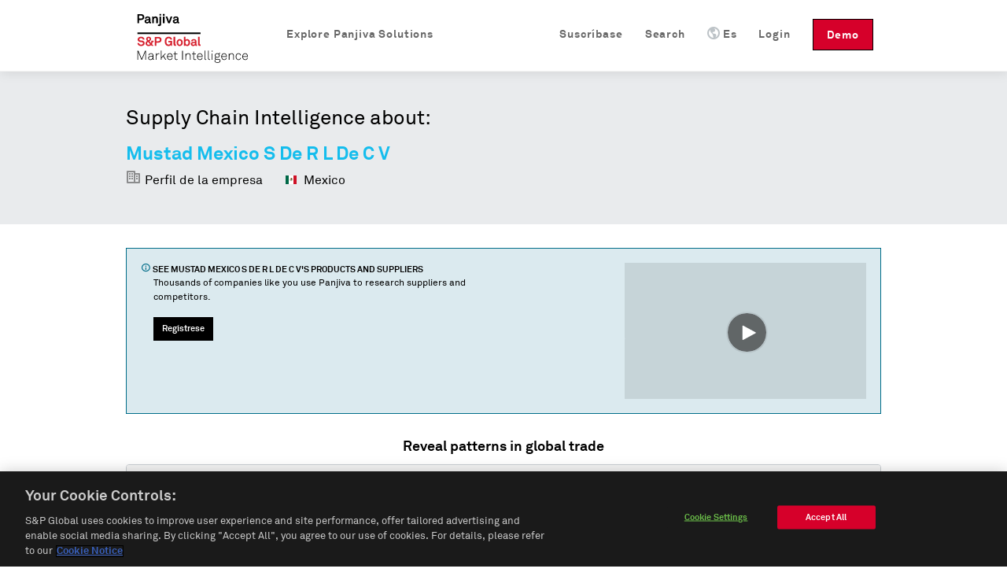

--- FILE ---
content_type: text/javascript; charset=utf-8
request_url: https://play.vidyard.com/v4/NifG1UJEduhkXzDmMSgLpt/details.js?callback=window.VidyardV4.jsonp.details_NifG1UJEduhkXzDmMSgLpt.done
body_size: 1200
content:
/**/ typeof window.VidyardV4.jsonp.details_NifG1UJEduhkXzDmMSgLpt.done === 'function' && window.VidyardV4.jsonp.details_NifG1UJEduhkXzDmMSgLpt.done({"keywords":"supply chain,panjiva,international trade","thumbnailUrl":"https://play.vidyard.com/NifG1UJEduhkXzDmMSgLpt.jpg","contentUrl":"https://cdn.vidyard.com/videos/sdFidkO8JUmTD2lxs2ncbw/full_hd.mp4?4XvcMmZgPqvWQ1o9TppJb_Fy3QV-KV_U-Fc2EA4sHgyc7xGBLsDRgF8zvedZExwgliQUJddAM5-SsRrpeLHWf0FKIUq8thdsZ7ENNbDde9Fdg6U","@context":"http://schema.org/","@type":"VideoObject","id":"NifG1UJEduhkXzDmMSgLpt","description":"Panjiva Supply Chain Intelligence brings transparency to global trade through our robust global coverage, powerful machine-learning technologies, and dynamic data visualizations. We normalize and augment our data to make sense of billions of data points describing the activities of millions of companies—either manufacturing, moving or buying goods—so that you don't have to. Whether you're looking to identify potential business partners, keep track of competitors, or find investment signals, our platform arms you with unrivaled insights to make supply chain decisions with conviction.","name":"Panjiva Supply Chain Intelligence","transcript":"What fuels supply chain decisions?\nCommonly shared knowledge,\ndated information\nor billions of data points extracted\nfrom millions of companies\nto give you real time answers and insights?\nThe unrivaled data, analytics\nand research of the intuitive\nPanjiva platform\nlifts the fall of global trade.\nPanjiva Supply Chain Intelligence,\nfrom S&amp;P Global Market Intelligence\nWith Panjiva at the ready,\nyou're better equipped to understand your customers' trading partners\nand pinpoint the greatest risks to your supply chain.\nWondering if your supplier is over or under capacity?\nOr how you can efficiently grow your customer base?\nPanjiva supplies those answers,\nand many more,\nin seconds.\nTo immediately target the best leads\nyou can prospect by geographic territory or trade lane,\nthen filter by additional criteria.\nYou can quickly call up summary reports\nof detailed shipment volume totals\nand relevant market share percentages\nto weed out poor matches at a glance.\nWhen you're ready to take the next step,\ndirect contact information by employee title\nis just one search away.\nYour inquiry gets into the right inbox the first time.\nMore than improving your own supply chain intelligence,\nthe Panjiva platform arms you with\ndeep competitive insights.\nWith our advanced supply chain mapping,\nyou'll gain a more accurate picture of\nwho your competitors are working with\nand what they're importing.\nYou'll also have the advantage of creating specific company alerts\nand assessing shipment-level data.\nGrowth opportunities are out there.\nThe Panjiva platform will help you seize them\nwhile streamlining your entire lead generation workflow.\nPanjiva, from S&amp;P Global Market Intelligence\nThe world's supply chain at your fingertips.\n","uploadDate":"2020-09-04T13:22:26.000Z","duration":"T1M58S","embedUrl":"https://play.vidyard.com/NifG1UJEduhkXzDmMSgLpt","height":360,"width":640});